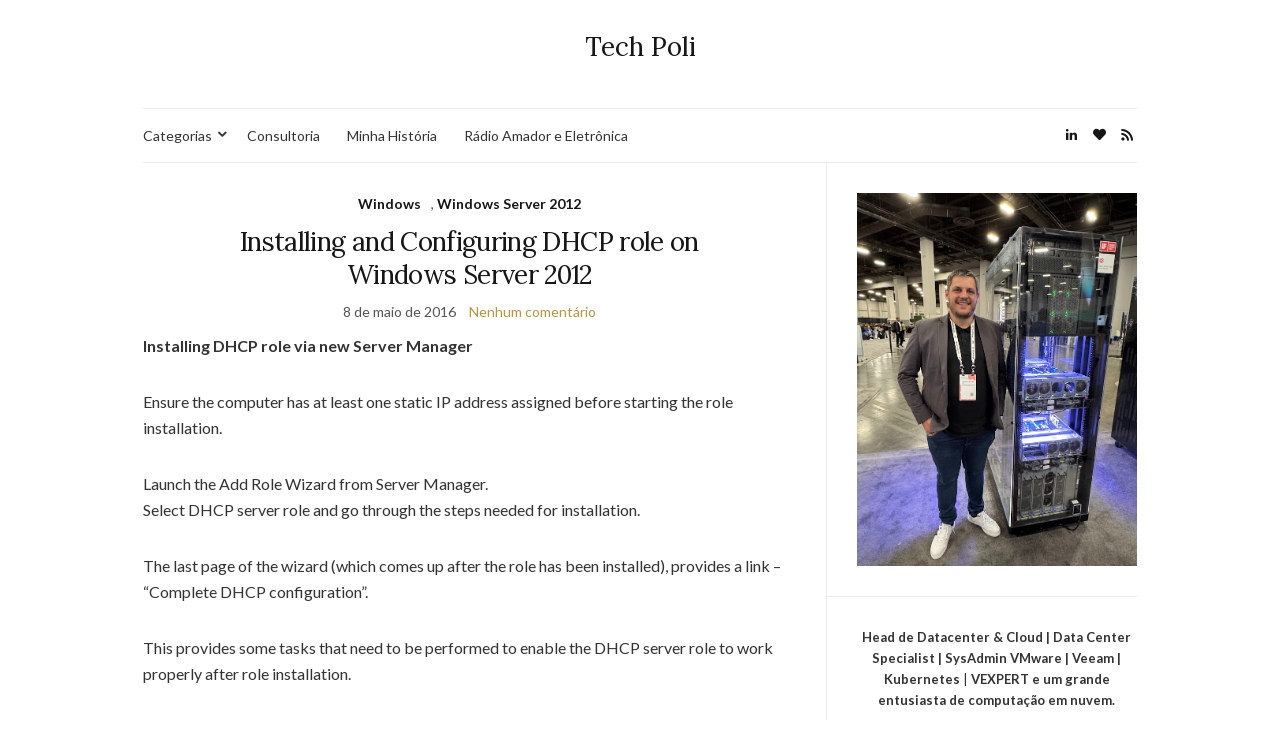

--- FILE ---
content_type: text/html; charset=UTF-8
request_url: https://techpoli.info/tag/dhcp/
body_size: 16327
content:
<!doctype html>
<html lang="pt-BR">
<head>
	<meta charset="UTF-8">
	<meta name="viewport" content="width=device-width, initial-scale=1">
	<link rel="profile" href="https://gmpg.org/xfn/11">
	<link rel="pingback" href="https://techpoli.info/xmlrpc.php">

	<title>DHCP &#8211; Tech Poli</title>
<meta name='robots' content='max-image-preview:large' />
<link rel='dns-prefetch' href='//www.googletagmanager.com' />
<link rel="alternate" type="application/rss+xml" title="Feed para Tech Poli &raquo;" href="https://techpoli.info/feed/" />
<link rel="alternate" type="application/rss+xml" title="Feed de comentários para Tech Poli &raquo;" href="https://techpoli.info/comments/feed/" />
<link rel="alternate" type="application/rss+xml" title="Feed de tag para Tech Poli &raquo; DHCP" href="https://techpoli.info/tag/dhcp/feed/" />
<style id='wp-img-auto-sizes-contain-inline-css' type='text/css'>
img:is([sizes=auto i],[sizes^="auto," i]){contain-intrinsic-size:3000px 1500px}
/*# sourceURL=wp-img-auto-sizes-contain-inline-css */
</style>
<style id='wp-emoji-styles-inline-css' type='text/css'>

	img.wp-smiley, img.emoji {
		display: inline !important;
		border: none !important;
		box-shadow: none !important;
		height: 1em !important;
		width: 1em !important;
		margin: 0 0.07em !important;
		vertical-align: -0.1em !important;
		background: none !important;
		padding: 0 !important;
	}
/*# sourceURL=wp-emoji-styles-inline-css */
</style>
<style id='wp-block-library-inline-css' type='text/css'>
:root{--wp-block-synced-color:#7a00df;--wp-block-synced-color--rgb:122,0,223;--wp-bound-block-color:var(--wp-block-synced-color);--wp-editor-canvas-background:#ddd;--wp-admin-theme-color:#007cba;--wp-admin-theme-color--rgb:0,124,186;--wp-admin-theme-color-darker-10:#006ba1;--wp-admin-theme-color-darker-10--rgb:0,107,160.5;--wp-admin-theme-color-darker-20:#005a87;--wp-admin-theme-color-darker-20--rgb:0,90,135;--wp-admin-border-width-focus:2px}@media (min-resolution:192dpi){:root{--wp-admin-border-width-focus:1.5px}}.wp-element-button{cursor:pointer}:root .has-very-light-gray-background-color{background-color:#eee}:root .has-very-dark-gray-background-color{background-color:#313131}:root .has-very-light-gray-color{color:#eee}:root .has-very-dark-gray-color{color:#313131}:root .has-vivid-green-cyan-to-vivid-cyan-blue-gradient-background{background:linear-gradient(135deg,#00d084,#0693e3)}:root .has-purple-crush-gradient-background{background:linear-gradient(135deg,#34e2e4,#4721fb 50%,#ab1dfe)}:root .has-hazy-dawn-gradient-background{background:linear-gradient(135deg,#faaca8,#dad0ec)}:root .has-subdued-olive-gradient-background{background:linear-gradient(135deg,#fafae1,#67a671)}:root .has-atomic-cream-gradient-background{background:linear-gradient(135deg,#fdd79a,#004a59)}:root .has-nightshade-gradient-background{background:linear-gradient(135deg,#330968,#31cdcf)}:root .has-midnight-gradient-background{background:linear-gradient(135deg,#020381,#2874fc)}:root{--wp--preset--font-size--normal:16px;--wp--preset--font-size--huge:42px}.has-regular-font-size{font-size:1em}.has-larger-font-size{font-size:2.625em}.has-normal-font-size{font-size:var(--wp--preset--font-size--normal)}.has-huge-font-size{font-size:var(--wp--preset--font-size--huge)}.has-text-align-center{text-align:center}.has-text-align-left{text-align:left}.has-text-align-right{text-align:right}.has-fit-text{white-space:nowrap!important}#end-resizable-editor-section{display:none}.aligncenter{clear:both}.items-justified-left{justify-content:flex-start}.items-justified-center{justify-content:center}.items-justified-right{justify-content:flex-end}.items-justified-space-between{justify-content:space-between}.screen-reader-text{border:0;clip-path:inset(50%);height:1px;margin:-1px;overflow:hidden;padding:0;position:absolute;width:1px;word-wrap:normal!important}.screen-reader-text:focus{background-color:#ddd;clip-path:none;color:#444;display:block;font-size:1em;height:auto;left:5px;line-height:normal;padding:15px 23px 14px;text-decoration:none;top:5px;width:auto;z-index:100000}html :where(.has-border-color){border-style:solid}html :where([style*=border-top-color]){border-top-style:solid}html :where([style*=border-right-color]){border-right-style:solid}html :where([style*=border-bottom-color]){border-bottom-style:solid}html :where([style*=border-left-color]){border-left-style:solid}html :where([style*=border-width]){border-style:solid}html :where([style*=border-top-width]){border-top-style:solid}html :where([style*=border-right-width]){border-right-style:solid}html :where([style*=border-bottom-width]){border-bottom-style:solid}html :where([style*=border-left-width]){border-left-style:solid}html :where(img[class*=wp-image-]){height:auto;max-width:100%}:where(figure){margin:0 0 1em}html :where(.is-position-sticky){--wp-admin--admin-bar--position-offset:var(--wp-admin--admin-bar--height,0px)}@media screen and (max-width:600px){html :where(.is-position-sticky){--wp-admin--admin-bar--position-offset:0px}}

/*# sourceURL=wp-block-library-inline-css */
</style><style id='wp-block-image-inline-css' type='text/css'>
.wp-block-image>a,.wp-block-image>figure>a{display:inline-block}.wp-block-image img{box-sizing:border-box;height:auto;max-width:100%;vertical-align:bottom}@media not (prefers-reduced-motion){.wp-block-image img.hide{visibility:hidden}.wp-block-image img.show{animation:show-content-image .4s}}.wp-block-image[style*=border-radius] img,.wp-block-image[style*=border-radius]>a{border-radius:inherit}.wp-block-image.has-custom-border img{box-sizing:border-box}.wp-block-image.aligncenter{text-align:center}.wp-block-image.alignfull>a,.wp-block-image.alignwide>a{width:100%}.wp-block-image.alignfull img,.wp-block-image.alignwide img{height:auto;width:100%}.wp-block-image .aligncenter,.wp-block-image .alignleft,.wp-block-image .alignright,.wp-block-image.aligncenter,.wp-block-image.alignleft,.wp-block-image.alignright{display:table}.wp-block-image .aligncenter>figcaption,.wp-block-image .alignleft>figcaption,.wp-block-image .alignright>figcaption,.wp-block-image.aligncenter>figcaption,.wp-block-image.alignleft>figcaption,.wp-block-image.alignright>figcaption{caption-side:bottom;display:table-caption}.wp-block-image .alignleft{float:left;margin:.5em 1em .5em 0}.wp-block-image .alignright{float:right;margin:.5em 0 .5em 1em}.wp-block-image .aligncenter{margin-left:auto;margin-right:auto}.wp-block-image :where(figcaption){margin-bottom:1em;margin-top:.5em}.wp-block-image.is-style-circle-mask img{border-radius:9999px}@supports ((-webkit-mask-image:none) or (mask-image:none)) or (-webkit-mask-image:none){.wp-block-image.is-style-circle-mask img{border-radius:0;-webkit-mask-image:url('data:image/svg+xml;utf8,<svg viewBox="0 0 100 100" xmlns="http://www.w3.org/2000/svg"><circle cx="50" cy="50" r="50"/></svg>');mask-image:url('data:image/svg+xml;utf8,<svg viewBox="0 0 100 100" xmlns="http://www.w3.org/2000/svg"><circle cx="50" cy="50" r="50"/></svg>');mask-mode:alpha;-webkit-mask-position:center;mask-position:center;-webkit-mask-repeat:no-repeat;mask-repeat:no-repeat;-webkit-mask-size:contain;mask-size:contain}}:root :where(.wp-block-image.is-style-rounded img,.wp-block-image .is-style-rounded img){border-radius:9999px}.wp-block-image figure{margin:0}.wp-lightbox-container{display:flex;flex-direction:column;position:relative}.wp-lightbox-container img{cursor:zoom-in}.wp-lightbox-container img:hover+button{opacity:1}.wp-lightbox-container button{align-items:center;backdrop-filter:blur(16px) saturate(180%);background-color:#5a5a5a40;border:none;border-radius:4px;cursor:zoom-in;display:flex;height:20px;justify-content:center;opacity:0;padding:0;position:absolute;right:16px;text-align:center;top:16px;width:20px;z-index:100}@media not (prefers-reduced-motion){.wp-lightbox-container button{transition:opacity .2s ease}}.wp-lightbox-container button:focus-visible{outline:3px auto #5a5a5a40;outline:3px auto -webkit-focus-ring-color;outline-offset:3px}.wp-lightbox-container button:hover{cursor:pointer;opacity:1}.wp-lightbox-container button:focus{opacity:1}.wp-lightbox-container button:focus,.wp-lightbox-container button:hover,.wp-lightbox-container button:not(:hover):not(:active):not(.has-background){background-color:#5a5a5a40;border:none}.wp-lightbox-overlay{box-sizing:border-box;cursor:zoom-out;height:100vh;left:0;overflow:hidden;position:fixed;top:0;visibility:hidden;width:100%;z-index:100000}.wp-lightbox-overlay .close-button{align-items:center;cursor:pointer;display:flex;justify-content:center;min-height:40px;min-width:40px;padding:0;position:absolute;right:calc(env(safe-area-inset-right) + 16px);top:calc(env(safe-area-inset-top) + 16px);z-index:5000000}.wp-lightbox-overlay .close-button:focus,.wp-lightbox-overlay .close-button:hover,.wp-lightbox-overlay .close-button:not(:hover):not(:active):not(.has-background){background:none;border:none}.wp-lightbox-overlay .lightbox-image-container{height:var(--wp--lightbox-container-height);left:50%;overflow:hidden;position:absolute;top:50%;transform:translate(-50%,-50%);transform-origin:top left;width:var(--wp--lightbox-container-width);z-index:9999999999}.wp-lightbox-overlay .wp-block-image{align-items:center;box-sizing:border-box;display:flex;height:100%;justify-content:center;margin:0;position:relative;transform-origin:0 0;width:100%;z-index:3000000}.wp-lightbox-overlay .wp-block-image img{height:var(--wp--lightbox-image-height);min-height:var(--wp--lightbox-image-height);min-width:var(--wp--lightbox-image-width);width:var(--wp--lightbox-image-width)}.wp-lightbox-overlay .wp-block-image figcaption{display:none}.wp-lightbox-overlay button{background:none;border:none}.wp-lightbox-overlay .scrim{background-color:#fff;height:100%;opacity:.9;position:absolute;width:100%;z-index:2000000}.wp-lightbox-overlay.active{visibility:visible}@media not (prefers-reduced-motion){.wp-lightbox-overlay.active{animation:turn-on-visibility .25s both}.wp-lightbox-overlay.active img{animation:turn-on-visibility .35s both}.wp-lightbox-overlay.show-closing-animation:not(.active){animation:turn-off-visibility .35s both}.wp-lightbox-overlay.show-closing-animation:not(.active) img{animation:turn-off-visibility .25s both}.wp-lightbox-overlay.zoom.active{animation:none;opacity:1;visibility:visible}.wp-lightbox-overlay.zoom.active .lightbox-image-container{animation:lightbox-zoom-in .4s}.wp-lightbox-overlay.zoom.active .lightbox-image-container img{animation:none}.wp-lightbox-overlay.zoom.active .scrim{animation:turn-on-visibility .4s forwards}.wp-lightbox-overlay.zoom.show-closing-animation:not(.active){animation:none}.wp-lightbox-overlay.zoom.show-closing-animation:not(.active) .lightbox-image-container{animation:lightbox-zoom-out .4s}.wp-lightbox-overlay.zoom.show-closing-animation:not(.active) .lightbox-image-container img{animation:none}.wp-lightbox-overlay.zoom.show-closing-animation:not(.active) .scrim{animation:turn-off-visibility .4s forwards}}@keyframes show-content-image{0%{visibility:hidden}99%{visibility:hidden}to{visibility:visible}}@keyframes turn-on-visibility{0%{opacity:0}to{opacity:1}}@keyframes turn-off-visibility{0%{opacity:1;visibility:visible}99%{opacity:0;visibility:visible}to{opacity:0;visibility:hidden}}@keyframes lightbox-zoom-in{0%{transform:translate(calc((-100vw + var(--wp--lightbox-scrollbar-width))/2 + var(--wp--lightbox-initial-left-position)),calc(-50vh + var(--wp--lightbox-initial-top-position))) scale(var(--wp--lightbox-scale))}to{transform:translate(-50%,-50%) scale(1)}}@keyframes lightbox-zoom-out{0%{transform:translate(-50%,-50%) scale(1);visibility:visible}99%{visibility:visible}to{transform:translate(calc((-100vw + var(--wp--lightbox-scrollbar-width))/2 + var(--wp--lightbox-initial-left-position)),calc(-50vh + var(--wp--lightbox-initial-top-position))) scale(var(--wp--lightbox-scale));visibility:hidden}}
/*# sourceURL=https://techpoli.info/wp-includes/blocks/image/style.min.css */
</style>
<style id='wp-block-search-inline-css' type='text/css'>
.wp-block-search__button{margin-left:10px;word-break:normal}.wp-block-search__button.has-icon{line-height:0}.wp-block-search__button svg{height:1.25em;min-height:24px;min-width:24px;width:1.25em;fill:currentColor;vertical-align:text-bottom}:where(.wp-block-search__button){border:1px solid #ccc;padding:6px 10px}.wp-block-search__inside-wrapper{display:flex;flex:auto;flex-wrap:nowrap;max-width:100%}.wp-block-search__label{width:100%}.wp-block-search.wp-block-search__button-only .wp-block-search__button{box-sizing:border-box;display:flex;flex-shrink:0;justify-content:center;margin-left:0;max-width:100%}.wp-block-search.wp-block-search__button-only .wp-block-search__inside-wrapper{min-width:0!important;transition-property:width}.wp-block-search.wp-block-search__button-only .wp-block-search__input{flex-basis:100%;transition-duration:.3s}.wp-block-search.wp-block-search__button-only.wp-block-search__searchfield-hidden,.wp-block-search.wp-block-search__button-only.wp-block-search__searchfield-hidden .wp-block-search__inside-wrapper{overflow:hidden}.wp-block-search.wp-block-search__button-only.wp-block-search__searchfield-hidden .wp-block-search__input{border-left-width:0!important;border-right-width:0!important;flex-basis:0;flex-grow:0;margin:0;min-width:0!important;padding-left:0!important;padding-right:0!important;width:0!important}:where(.wp-block-search__input){appearance:none;border:1px solid #949494;flex-grow:1;font-family:inherit;font-size:inherit;font-style:inherit;font-weight:inherit;letter-spacing:inherit;line-height:inherit;margin-left:0;margin-right:0;min-width:3rem;padding:8px;text-decoration:unset!important;text-transform:inherit}:where(.wp-block-search__button-inside .wp-block-search__inside-wrapper){background-color:#fff;border:1px solid #949494;box-sizing:border-box;padding:4px}:where(.wp-block-search__button-inside .wp-block-search__inside-wrapper) .wp-block-search__input{border:none;border-radius:0;padding:0 4px}:where(.wp-block-search__button-inside .wp-block-search__inside-wrapper) .wp-block-search__input:focus{outline:none}:where(.wp-block-search__button-inside .wp-block-search__inside-wrapper) :where(.wp-block-search__button){padding:4px 8px}.wp-block-search.aligncenter .wp-block-search__inside-wrapper{margin:auto}.wp-block[data-align=right] .wp-block-search.wp-block-search__button-only .wp-block-search__inside-wrapper{float:right}
/*# sourceURL=https://techpoli.info/wp-includes/blocks/search/style.min.css */
</style>
<style id='wp-block-paragraph-inline-css' type='text/css'>
.is-small-text{font-size:.875em}.is-regular-text{font-size:1em}.is-large-text{font-size:2.25em}.is-larger-text{font-size:3em}.has-drop-cap:not(:focus):first-letter{float:left;font-size:8.4em;font-style:normal;font-weight:100;line-height:.68;margin:.05em .1em 0 0;text-transform:uppercase}body.rtl .has-drop-cap:not(:focus):first-letter{float:none;margin-left:.1em}p.has-drop-cap.has-background{overflow:hidden}:root :where(p.has-background){padding:1.25em 2.375em}:where(p.has-text-color:not(.has-link-color)) a{color:inherit}p.has-text-align-left[style*="writing-mode:vertical-lr"],p.has-text-align-right[style*="writing-mode:vertical-rl"]{rotate:180deg}
/*# sourceURL=https://techpoli.info/wp-includes/blocks/paragraph/style.min.css */
</style>
<style id='global-styles-inline-css' type='text/css'>
:root{--wp--preset--aspect-ratio--square: 1;--wp--preset--aspect-ratio--4-3: 4/3;--wp--preset--aspect-ratio--3-4: 3/4;--wp--preset--aspect-ratio--3-2: 3/2;--wp--preset--aspect-ratio--2-3: 2/3;--wp--preset--aspect-ratio--16-9: 16/9;--wp--preset--aspect-ratio--9-16: 9/16;--wp--preset--color--black: #000000;--wp--preset--color--cyan-bluish-gray: #abb8c3;--wp--preset--color--white: #ffffff;--wp--preset--color--pale-pink: #f78da7;--wp--preset--color--vivid-red: #cf2e2e;--wp--preset--color--luminous-vivid-orange: #ff6900;--wp--preset--color--luminous-vivid-amber: #fcb900;--wp--preset--color--light-green-cyan: #7bdcb5;--wp--preset--color--vivid-green-cyan: #00d084;--wp--preset--color--pale-cyan-blue: #8ed1fc;--wp--preset--color--vivid-cyan-blue: #0693e3;--wp--preset--color--vivid-purple: #9b51e0;--wp--preset--gradient--vivid-cyan-blue-to-vivid-purple: linear-gradient(135deg,rgb(6,147,227) 0%,rgb(155,81,224) 100%);--wp--preset--gradient--light-green-cyan-to-vivid-green-cyan: linear-gradient(135deg,rgb(122,220,180) 0%,rgb(0,208,130) 100%);--wp--preset--gradient--luminous-vivid-amber-to-luminous-vivid-orange: linear-gradient(135deg,rgb(252,185,0) 0%,rgb(255,105,0) 100%);--wp--preset--gradient--luminous-vivid-orange-to-vivid-red: linear-gradient(135deg,rgb(255,105,0) 0%,rgb(207,46,46) 100%);--wp--preset--gradient--very-light-gray-to-cyan-bluish-gray: linear-gradient(135deg,rgb(238,238,238) 0%,rgb(169,184,195) 100%);--wp--preset--gradient--cool-to-warm-spectrum: linear-gradient(135deg,rgb(74,234,220) 0%,rgb(151,120,209) 20%,rgb(207,42,186) 40%,rgb(238,44,130) 60%,rgb(251,105,98) 80%,rgb(254,248,76) 100%);--wp--preset--gradient--blush-light-purple: linear-gradient(135deg,rgb(255,206,236) 0%,rgb(152,150,240) 100%);--wp--preset--gradient--blush-bordeaux: linear-gradient(135deg,rgb(254,205,165) 0%,rgb(254,45,45) 50%,rgb(107,0,62) 100%);--wp--preset--gradient--luminous-dusk: linear-gradient(135deg,rgb(255,203,112) 0%,rgb(199,81,192) 50%,rgb(65,88,208) 100%);--wp--preset--gradient--pale-ocean: linear-gradient(135deg,rgb(255,245,203) 0%,rgb(182,227,212) 50%,rgb(51,167,181) 100%);--wp--preset--gradient--electric-grass: linear-gradient(135deg,rgb(202,248,128) 0%,rgb(113,206,126) 100%);--wp--preset--gradient--midnight: linear-gradient(135deg,rgb(2,3,129) 0%,rgb(40,116,252) 100%);--wp--preset--font-size--small: 13px;--wp--preset--font-size--medium: 20px;--wp--preset--font-size--large: 36px;--wp--preset--font-size--x-large: 42px;--wp--preset--spacing--20: 0.44rem;--wp--preset--spacing--30: 0.67rem;--wp--preset--spacing--40: 1rem;--wp--preset--spacing--50: 1.5rem;--wp--preset--spacing--60: 2.25rem;--wp--preset--spacing--70: 3.38rem;--wp--preset--spacing--80: 5.06rem;--wp--preset--shadow--natural: 6px 6px 9px rgba(0, 0, 0, 0.2);--wp--preset--shadow--deep: 12px 12px 50px rgba(0, 0, 0, 0.4);--wp--preset--shadow--sharp: 6px 6px 0px rgba(0, 0, 0, 0.2);--wp--preset--shadow--outlined: 6px 6px 0px -3px rgb(255, 255, 255), 6px 6px rgb(0, 0, 0);--wp--preset--shadow--crisp: 6px 6px 0px rgb(0, 0, 0);}:where(.is-layout-flex){gap: 0.5em;}:where(.is-layout-grid){gap: 0.5em;}body .is-layout-flex{display: flex;}.is-layout-flex{flex-wrap: wrap;align-items: center;}.is-layout-flex > :is(*, div){margin: 0;}body .is-layout-grid{display: grid;}.is-layout-grid > :is(*, div){margin: 0;}:where(.wp-block-columns.is-layout-flex){gap: 2em;}:where(.wp-block-columns.is-layout-grid){gap: 2em;}:where(.wp-block-post-template.is-layout-flex){gap: 1.25em;}:where(.wp-block-post-template.is-layout-grid){gap: 1.25em;}.has-black-color{color: var(--wp--preset--color--black) !important;}.has-cyan-bluish-gray-color{color: var(--wp--preset--color--cyan-bluish-gray) !important;}.has-white-color{color: var(--wp--preset--color--white) !important;}.has-pale-pink-color{color: var(--wp--preset--color--pale-pink) !important;}.has-vivid-red-color{color: var(--wp--preset--color--vivid-red) !important;}.has-luminous-vivid-orange-color{color: var(--wp--preset--color--luminous-vivid-orange) !important;}.has-luminous-vivid-amber-color{color: var(--wp--preset--color--luminous-vivid-amber) !important;}.has-light-green-cyan-color{color: var(--wp--preset--color--light-green-cyan) !important;}.has-vivid-green-cyan-color{color: var(--wp--preset--color--vivid-green-cyan) !important;}.has-pale-cyan-blue-color{color: var(--wp--preset--color--pale-cyan-blue) !important;}.has-vivid-cyan-blue-color{color: var(--wp--preset--color--vivid-cyan-blue) !important;}.has-vivid-purple-color{color: var(--wp--preset--color--vivid-purple) !important;}.has-black-background-color{background-color: var(--wp--preset--color--black) !important;}.has-cyan-bluish-gray-background-color{background-color: var(--wp--preset--color--cyan-bluish-gray) !important;}.has-white-background-color{background-color: var(--wp--preset--color--white) !important;}.has-pale-pink-background-color{background-color: var(--wp--preset--color--pale-pink) !important;}.has-vivid-red-background-color{background-color: var(--wp--preset--color--vivid-red) !important;}.has-luminous-vivid-orange-background-color{background-color: var(--wp--preset--color--luminous-vivid-orange) !important;}.has-luminous-vivid-amber-background-color{background-color: var(--wp--preset--color--luminous-vivid-amber) !important;}.has-light-green-cyan-background-color{background-color: var(--wp--preset--color--light-green-cyan) !important;}.has-vivid-green-cyan-background-color{background-color: var(--wp--preset--color--vivid-green-cyan) !important;}.has-pale-cyan-blue-background-color{background-color: var(--wp--preset--color--pale-cyan-blue) !important;}.has-vivid-cyan-blue-background-color{background-color: var(--wp--preset--color--vivid-cyan-blue) !important;}.has-vivid-purple-background-color{background-color: var(--wp--preset--color--vivid-purple) !important;}.has-black-border-color{border-color: var(--wp--preset--color--black) !important;}.has-cyan-bluish-gray-border-color{border-color: var(--wp--preset--color--cyan-bluish-gray) !important;}.has-white-border-color{border-color: var(--wp--preset--color--white) !important;}.has-pale-pink-border-color{border-color: var(--wp--preset--color--pale-pink) !important;}.has-vivid-red-border-color{border-color: var(--wp--preset--color--vivid-red) !important;}.has-luminous-vivid-orange-border-color{border-color: var(--wp--preset--color--luminous-vivid-orange) !important;}.has-luminous-vivid-amber-border-color{border-color: var(--wp--preset--color--luminous-vivid-amber) !important;}.has-light-green-cyan-border-color{border-color: var(--wp--preset--color--light-green-cyan) !important;}.has-vivid-green-cyan-border-color{border-color: var(--wp--preset--color--vivid-green-cyan) !important;}.has-pale-cyan-blue-border-color{border-color: var(--wp--preset--color--pale-cyan-blue) !important;}.has-vivid-cyan-blue-border-color{border-color: var(--wp--preset--color--vivid-cyan-blue) !important;}.has-vivid-purple-border-color{border-color: var(--wp--preset--color--vivid-purple) !important;}.has-vivid-cyan-blue-to-vivid-purple-gradient-background{background: var(--wp--preset--gradient--vivid-cyan-blue-to-vivid-purple) !important;}.has-light-green-cyan-to-vivid-green-cyan-gradient-background{background: var(--wp--preset--gradient--light-green-cyan-to-vivid-green-cyan) !important;}.has-luminous-vivid-amber-to-luminous-vivid-orange-gradient-background{background: var(--wp--preset--gradient--luminous-vivid-amber-to-luminous-vivid-orange) !important;}.has-luminous-vivid-orange-to-vivid-red-gradient-background{background: var(--wp--preset--gradient--luminous-vivid-orange-to-vivid-red) !important;}.has-very-light-gray-to-cyan-bluish-gray-gradient-background{background: var(--wp--preset--gradient--very-light-gray-to-cyan-bluish-gray) !important;}.has-cool-to-warm-spectrum-gradient-background{background: var(--wp--preset--gradient--cool-to-warm-spectrum) !important;}.has-blush-light-purple-gradient-background{background: var(--wp--preset--gradient--blush-light-purple) !important;}.has-blush-bordeaux-gradient-background{background: var(--wp--preset--gradient--blush-bordeaux) !important;}.has-luminous-dusk-gradient-background{background: var(--wp--preset--gradient--luminous-dusk) !important;}.has-pale-ocean-gradient-background{background: var(--wp--preset--gradient--pale-ocean) !important;}.has-electric-grass-gradient-background{background: var(--wp--preset--gradient--electric-grass) !important;}.has-midnight-gradient-background{background: var(--wp--preset--gradient--midnight) !important;}.has-small-font-size{font-size: var(--wp--preset--font-size--small) !important;}.has-medium-font-size{font-size: var(--wp--preset--font-size--medium) !important;}.has-large-font-size{font-size: var(--wp--preset--font-size--large) !important;}.has-x-large-font-size{font-size: var(--wp--preset--font-size--x-large) !important;}
/*# sourceURL=global-styles-inline-css */
</style>

<style id='classic-theme-styles-inline-css' type='text/css'>
/*! This file is auto-generated */
.wp-block-button__link{color:#fff;background-color:#32373c;border-radius:9999px;box-shadow:none;text-decoration:none;padding:calc(.667em + 2px) calc(1.333em + 2px);font-size:1.125em}.wp-block-file__button{background:#32373c;color:#fff;text-decoration:none}
/*# sourceURL=/wp-includes/css/classic-themes.min.css */
</style>
<link rel='preload' as='style' onload="this.rel='stylesheet'" id='olsen-light-google-font-css' href='https://fonts.googleapis.com/css?family=Lora%3A400%2C700%2C400italic%2C700italic%7CLato%3A400%2C400italic%2C700%2C700italic&#038;display=swap' type='text/css' media='all' />
<link rel='stylesheet' id='olsen-icons-css' href='https://techpoli.info/wp-content/themes/olsen-light/vendor/olsen-icons/css/olsen-icons.min.css?ver=1.7.1' type='text/css' media='all' />
<link rel='stylesheet' id='olsen-light-style-css' href='https://techpoli.info/wp-content/themes/olsen-light/style.min.css?ver=1.7.1' type='text/css' media='all' />

<!-- Snippet da etiqueta do Google (gtag.js) adicionado pelo Site Kit -->
<!-- Snippet do Google Análises adicionado pelo Site Kit -->
<script type="text/javascript" src="https://www.googletagmanager.com/gtag/js?id=GT-K8HXGD4" id="google_gtagjs-js" async></script>
<script type="text/javascript" id="google_gtagjs-js-after">
/* <![CDATA[ */
window.dataLayer = window.dataLayer || [];function gtag(){dataLayer.push(arguments);}
gtag("set","linker",{"domains":["techpoli.info"]});
gtag("js", new Date());
gtag("set", "developer_id.dZTNiMT", true);
gtag("config", "GT-K8HXGD4");
//# sourceURL=google_gtagjs-js-after
/* ]]> */
</script>
<link rel="https://api.w.org/" href="https://techpoli.info/wp-json/" /><link rel="alternate" title="JSON" type="application/json" href="https://techpoli.info/wp-json/wp/v2/tags/92" /><link rel="EditURI" type="application/rsd+xml" title="RSD" href="https://techpoli.info/xmlrpc.php?rsd" />
<meta name="generator" content="Site Kit by Google 1.171.0" /><style type="text/css">			.site-logo img {
									padding-top: 10px;
											}
			</style>
<!-- Meta-etiquetas do Google AdSense adicionado pelo Site Kit -->
<meta name="google-adsense-platform-account" content="ca-host-pub-2644536267352236">
<meta name="google-adsense-platform-domain" content="sitekit.withgoogle.com">
<!-- Fim das meta-etiquetas do Google AdSense adicionado pelo Site Kit -->
<link rel="icon" href="https://techpoli.info/wp-content/uploads/2025/09/cropped-criar-uma-logo-para--32x32.png" sizes="32x32" />
<link rel="icon" href="https://techpoli.info/wp-content/uploads/2025/09/cropped-criar-uma-logo-para--192x192.png" sizes="192x192" />
<link rel="apple-touch-icon" href="https://techpoli.info/wp-content/uploads/2025/09/cropped-criar-uma-logo-para--180x180.png" />
<meta name="msapplication-TileImage" content="https://techpoli.info/wp-content/uploads/2025/09/cropped-criar-uma-logo-para--270x270.png" />
		<style type="text/css" id="wp-custom-css">
			.container {
    max-width:80%; /* Ou um valor específico, como 1200px */
    width: 80%;
}		</style>
		</head>
<body class="archive tag tag-dhcp tag-92 wp-theme-olsen-light" itemscope="itemscope" itemtype="http://schema.org/WebPage">
<div><a class="skip-link sr-only sr-only-focusable" href="#site-content">Skip to the content</a></div>

<div id="page">

	
	<div class="container">
		<div class="row">
			<div class="col-12">

				<header id="masthead" class="site-header group" role="banner" itemscope="itemscope" itemtype="http://schema.org/Organization">

					<div class="site-logo">
						<div itemprop="name">
							<a itemprop="url" href="https://techpoli.info">
																	Tech Poli															</a>
						</div>

											</div><!-- /site-logo -->

					<div class="site-bar">
						<nav class="nav" role="navigation" itemscope="itemscope" itemtype="http://schema.org/SiteNavigationElement">
							<ul id="menu-menu" class="navigation"><li id="menu-item-1116" class="menu-item menu-item-type-taxonomy menu-item-object-category menu-item-has-children menu-item-1116"><a href="https://techpoli.info/category/more-categories/">Categorias</a>
<ul class="sub-menu">
	<li id="menu-item-1853" class="menu-item menu-item-type-taxonomy menu-item-object-category menu-item-1853"><a href="https://techpoli.info/category/noticias/">Notícias</a></li>
	<li id="menu-item-2496" class="menu-item menu-item-type-taxonomy menu-item-object-category menu-item-2496"><a href="https://techpoli.info/category/hardware/">Hardware</a></li>
	<li id="menu-item-1059" class="menu-item menu-item-type-taxonomy menu-item-object-category menu-item-has-children menu-item-1059"><a href="https://techpoli.info/category/windows/">Windows</a>
	<ul class="sub-menu">
		<li id="menu-item-1781" class="menu-item menu-item-type-taxonomy menu-item-object-category menu-item-1781"><a href="https://techpoli.info/category/windows/windows-server-2016/">Windows Server 2016</a></li>
		<li id="menu-item-1060" class="menu-item menu-item-type-taxonomy menu-item-object-category menu-item-1060"><a href="https://techpoli.info/category/windows/windows-server-2012/">Windows Server 2012</a></li>
		<li id="menu-item-1061" class="menu-item menu-item-type-taxonomy menu-item-object-category menu-item-1061"><a href="https://techpoli.info/category/windows/windows-server-2008/">Windows Server 2008</a></li>
		<li id="menu-item-1109" class="menu-item menu-item-type-taxonomy menu-item-object-category menu-item-1109"><a href="https://techpoli.info/category/windows/windows-7/">Windows 7</a></li>
	</ul>
</li>
	<li id="menu-item-1055" class="menu-item menu-item-type-taxonomy menu-item-object-category menu-item-has-children menu-item-1055"><a href="https://techpoli.info/category/linux/">Linux</a>
	<ul class="sub-menu">
		<li id="menu-item-1056" class="menu-item menu-item-type-taxonomy menu-item-object-category menu-item-1056"><a href="https://techpoli.info/category/linux/centos-7/">CentOS 7</a></li>
		<li id="menu-item-1057" class="menu-item menu-item-type-taxonomy menu-item-object-category menu-item-1057"><a href="https://techpoli.info/category/linux/redhat-7/">RedHat 7</a></li>
		<li id="menu-item-1058" class="menu-item menu-item-type-taxonomy menu-item-object-category menu-item-1058"><a href="https://techpoli.info/category/linux/ubuntu/">Ubuntu</a></li>
		<li id="menu-item-1104" class="menu-item menu-item-type-taxonomy menu-item-object-category menu-item-1104"><a href="https://techpoli.info/category/linux/freenas/">FreeNas</a></li>
		<li id="menu-item-1107" class="menu-item menu-item-type-taxonomy menu-item-object-category menu-item-1107"><a href="https://techpoli.info/category/linux/freebsd/">FreeBSD</a></li>
		<li id="menu-item-1114" class="menu-item menu-item-type-taxonomy menu-item-object-category menu-item-1114"><a href="https://techpoli.info/category/linux/suse-linux/">Suse Linux</a></li>
	</ul>
</li>
	<li id="menu-item-1386" class="menu-item menu-item-type-taxonomy menu-item-object-category menu-item-1386"><a href="https://techpoli.info/category/iot/">IoT</a></li>
	<li id="menu-item-1216" class="menu-item menu-item-type-taxonomy menu-item-object-category menu-item-1216"><a href="https://techpoli.info/category/security/">Segurança</a></li>
	<li id="menu-item-1099" class="menu-item menu-item-type-taxonomy menu-item-object-category menu-item-has-children menu-item-1099"><a href="https://techpoli.info/category/switch/">Switch</a>
	<ul class="sub-menu">
		<li id="menu-item-1100" class="menu-item menu-item-type-taxonomy menu-item-object-category menu-item-1100"><a href="https://techpoli.info/category/switch/3com/">3com</a></li>
		<li id="menu-item-1101" class="menu-item menu-item-type-taxonomy menu-item-object-category menu-item-1101"><a href="https://techpoli.info/category/switch/hp/">HP</a></li>
		<li id="menu-item-1102" class="menu-item menu-item-type-taxonomy menu-item-object-category menu-item-1102"><a href="https://techpoli.info/category/switch/cisco/">Cisco</a></li>
		<li id="menu-item-1103" class="menu-item menu-item-type-taxonomy menu-item-object-category menu-item-1103"><a href="https://techpoli.info/category/switch/extreme/">Extreme</a></li>
	</ul>
</li>
	<li id="menu-item-1105" class="menu-item menu-item-type-taxonomy menu-item-object-category menu-item-has-children menu-item-1105"><a href="https://techpoli.info/category/backup/">Backup</a>
	<ul class="sub-menu">
		<li id="menu-item-1106" class="menu-item menu-item-type-taxonomy menu-item-object-category menu-item-1106"><a href="https://techpoli.info/category/backup/bacula/">Bacula</a></li>
	</ul>
</li>
	<li id="menu-item-1064" class="menu-item menu-item-type-taxonomy menu-item-object-category menu-item-has-children menu-item-1064"><a href="https://techpoli.info/category/monitoring/">Monitoramento</a>
	<ul class="sub-menu">
		<li id="menu-item-1110" class="menu-item menu-item-type-taxonomy menu-item-object-category menu-item-1110"><a href="https://techpoli.info/category/monitoring/nagios/">Nagios</a></li>
		<li id="menu-item-1111" class="menu-item menu-item-type-taxonomy menu-item-object-category menu-item-1111"><a href="https://techpoli.info/category/monitoring/zabbix/">Zabbix</a></li>
		<li id="menu-item-1112" class="menu-item menu-item-type-taxonomy menu-item-object-category menu-item-1112"><a href="https://techpoli.info/category/monitoring/cacti/">Cacti</a></li>
		<li id="menu-item-1113" class="menu-item menu-item-type-taxonomy menu-item-object-category menu-item-1113"><a href="https://techpoli.info/category/monitoring/splunk/">Splunk</a></li>
	</ul>
</li>
	<li id="menu-item-1062" class="menu-item menu-item-type-taxonomy menu-item-object-category menu-item-has-children menu-item-1062"><a href="https://techpoli.info/category/hypervisor/">Hypervisor</a>
	<ul class="sub-menu">
		<li id="menu-item-1063" class="menu-item menu-item-type-taxonomy menu-item-object-category menu-item-1063"><a href="https://techpoli.info/category/hypervisor/vmware/">Vmware</a></li>
		<li id="menu-item-1108" class="menu-item menu-item-type-taxonomy menu-item-object-category menu-item-1108"><a href="https://techpoli.info/category/hypervisor/kvm/">KVM</a></li>
		<li id="menu-item-1115" class="menu-item menu-item-type-taxonomy menu-item-object-category menu-item-1115"><a href="https://techpoli.info/category/hypervisor/hyper-v/">Hyper-V</a></li>
		<li id="menu-item-1748" class="menu-item menu-item-type-taxonomy menu-item-object-category menu-item-1748"><a href="https://techpoli.info/category/hypervisor/citrix/">Citrix</a></li>
	</ul>
</li>
	<li id="menu-item-1183" class="menu-item menu-item-type-taxonomy menu-item-object-category menu-item-has-children menu-item-1183"><a href="https://techpoli.info/category/database/">Database</a>
	<ul class="sub-menu">
		<li id="menu-item-1766" class="menu-item menu-item-type-taxonomy menu-item-object-category menu-item-1766"><a href="https://techpoli.info/category/database/mysql/">MySQL</a></li>
		<li id="menu-item-1184" class="menu-item menu-item-type-taxonomy menu-item-object-category menu-item-1184"><a href="https://techpoli.info/category/database/oracle/">Oracle</a></li>
		<li id="menu-item-1751" class="menu-item menu-item-type-taxonomy menu-item-object-category menu-item-1751"><a href="https://techpoli.info/category/database/postgresql/">PostgreSQL</a></li>
	</ul>
</li>
	<li id="menu-item-2036" class="menu-item menu-item-type-taxonomy menu-item-object-category menu-item-has-children menu-item-2036"><a href="https://techpoli.info/category/vpn/">VPN</a>
	<ul class="sub-menu">
		<li id="menu-item-2037" class="menu-item menu-item-type-taxonomy menu-item-object-category menu-item-2037"><a href="https://techpoli.info/category/vpn/openvpn/">OpenVPN</a></li>
	</ul>
</li>
	<li id="menu-item-2207" class="menu-item menu-item-type-taxonomy menu-item-object-category menu-item-2207"><a href="https://techpoli.info/category/container/">Container</a></li>
</ul>
</li>
<li id="menu-item-2465" class="menu-item menu-item-type-post_type menu-item-object-page menu-item-2465"><a href="https://techpoli.info/consultoria/">Consultoria</a></li>
<li id="menu-item-2473" class="menu-item menu-item-type-post_type menu-item-object-page menu-item-2473"><a href="https://techpoli.info/minha-historia/">Minha História</a></li>
<li id="menu-item-2717" class="menu-item menu-item-type-post_type menu-item-object-page menu-item-2717"><a href="https://techpoli.info/radio-amador-e-eletronica/">Rádio Amador e Eletrônica</a></li>
</ul>
							<a class="mobile-nav-trigger" href="#mobilemenu"><i class="olsen-icons olsen-icons-bars"></i> Menu</a>
						</nav>
												<div id="mobilemenu"></div>

						
							<div class="site-tools ">

										<ul class="socials">
			<li><a href="http://www.linkedin.com/in/geraldolucaspoli" target="_blank" rel="noopener"><i class="olsen-icons olsen-icons-linkedin"></i></a></li><li><a href="https://www.qrz.com/db/PP5GP" target="_blank" rel="noopener"><i class="olsen-icons olsen-icons-heart"></i></a></li>							<li><a href="https://vexpert.vmware.com/directory/7263" target="_blank" rel="noopener"><i class="olsen-icons olsen-icons-rss"></i></a></li>
					</ul>
		
								
							</div><!-- /site-tools -->
					</div><!-- /site-bar -->

				</header>

				
				<div id="site-content">


<div class="row">
	<div class="col-lg-8">
		<main id="content" class="entries-classic" role="main" itemprop="mainContentOfPage" itemscope="itemscope" itemtype="http://schema.org/Blog">

			<div class="row">
				<div id="inner-content" class="col-12">

					
					
													

		<article id="entry-966" class="entry  post-966 post type-post status-publish format-standard hentry category-windows category-windows-server-2012 tag-configure tag-dhcp tag-installing-and-configuring-dhcp-role-on-windows-server-2012 tag-r2 tag-windows-server-2012" itemscope="itemscope" itemtype="http://schema.org/BlogPosting" itemprop="blogPost">
							<div class="entry-meta entry-meta-top">
					<p class="entry-categories">
						<a href="https://techpoli.info/category/windows/" rel="category tag">Windows</a>, <a href="https://techpoli.info/category/windows/windows-server-2012/" rel="category tag">Windows Server 2012</a>					</p>
				</div>
			
			<h2 class="entry-title" itemprop="headline">
				<a href="https://techpoli.info/2016/05/08/installing-and-configuring-dhcp-role-on-windows-server-2012/">Installing and Configuring DHCP role on Windows Server 2012</a>
			</h2>

							<div class="entry-meta entry-meta-bottom">
					<time class="entry-date" itemprop="datePublished" datetime="2016-05-08T20:44:11+00:00">8 de maio de 2016</time>
					<a href="https://techpoli.info/2016/05/08/installing-and-configuring-dhcp-role-on-windows-server-2012/#respond" class="entry-comments-no">Nenhum comentário</a>
				</div>
			
			
			<div class="entry-content" itemprop="text">
				<p><strong>Installing DHCP role via new Server Manager</strong></p>
<p>Ensure the computer has at least one static IP address assigned before starting the role installation.</p>
<p>Launch the Add Role Wizard from Server Manager.<br />
Select DHCP server role and go through the steps needed for installation.</p>
<p>The last page of the wizard (which comes up after the role has been installed), provides a link – “Complete DHCP configuration”.</p>
<p>This provides some tasks that need to be performed to enable the DHCP server role to work properly after role installation.</p>
<p><img fetchpriority="high" decoding="async" class="alignnone size-full wp-image-967" src="https://techpoli.info/wp-content/uploads/2016/05/1.jpg" alt="1" width="774" height="565" srcset="https://techpoli.info/wp-content/uploads/2016/05/1.jpg 774w, https://techpoli.info/wp-content/uploads/2016/05/1-300x219.jpg 300w, https://techpoli.info/wp-content/uploads/2016/05/1-768x561.jpg 768w" sizes="(max-width: 774px) 100vw, 774px" /></p>
<p>Launch the DHCP post-install wizard and complete the steps required.</p>
<p>Creation of DHCP security groups (DHCP Administrators and DHCP Users). For these security groups to be effective, the DHCP server service needs to be restarted. This will need to be performed separately by the administrator.</p>
<p><img decoding="async" class="alignnone size-full wp-image-968" src="https://techpoli.info/wp-content/uploads/2016/05/2.jpg" alt="2" width="776" height="565" srcset="https://techpoli.info/wp-content/uploads/2016/05/2.jpg 776w, https://techpoli.info/wp-content/uploads/2016/05/2-300x218.jpg 300w, https://techpoli.info/wp-content/uploads/2016/05/2-768x559.jpg 768w" sizes="(max-width: 776px) 100vw, 776px" /></p>
<p>Authorization of DHCP server in Active Directory (only in case of a domain-joint setup). In a domain joined environment, only after the DHCP server is authorized, it will start serving the DHCP client requests. Authorization of DHCP server can only be performed by a domain user that has permissions to create objects in the Net services container in Active Directory. See how to delegate permissions to do this in active directory.</p>
<p><img decoding="async" class="alignnone size-full wp-image-969" src="https://techpoli.info/wp-content/uploads/2016/05/3.jpg" alt="3" width="772" height="565" srcset="https://techpoli.info/wp-content/uploads/2016/05/3.jpg 772w, https://techpoli.info/wp-content/uploads/2016/05/3-300x220.jpg 300w, https://techpoli.info/wp-content/uploads/2016/05/3-768x562.jpg 768w" sizes="(max-width: 772px) 100vw, 772px" /></p>
<p>Figure 3: DHCP Post-Install configuration wizard – Authorization Page</p>
<p><img loading="lazy" decoding="async" class="alignnone size-full wp-image-970" src="https://techpoli.info/wp-content/uploads/2016/05/4.jpg" alt="4" width="769" height="563" srcset="https://techpoli.info/wp-content/uploads/2016/05/4.jpg 769w, https://techpoli.info/wp-content/uploads/2016/05/4-300x220.jpg 300w, https://techpoli.info/wp-content/uploads/2016/05/4-768x562.jpg 768w" sizes="auto, (max-width: 769px) 100vw, 769px" /></p>
<p>In case completing of the post-install step is missed after role installation, the administrator will continue to see a notification on the action pane and also a link on the DHCP role tile on the main Server Manager page suggesting that some configuration is required. That link would go away only after completion of the post-install task.<img loading="lazy" decoding="async" class="alignnone size-large wp-image-971" src="https://techpoli.info/wp-content/uploads/2016/05/5-1024x295.jpg" alt="5" width="660" height="190" srcset="https://techpoli.info/wp-content/uploads/2016/05/5-1024x295.jpg 1024w, https://techpoli.info/wp-content/uploads/2016/05/5-300x86.jpg 300w, https://techpoli.info/wp-content/uploads/2016/05/5-768x221.jpg 768w, https://techpoli.info/wp-content/uploads/2016/05/5.jpg 1653w" sizes="auto, (max-width: 660px) 100vw, 660px" /></p>
<p>The configuration of DHCP server parameters such as scope, options etc. are no longer available in the new Server Manager. The administrator can now launch DHCP MMC either via Server manager (as shown below), or via the DHCP MMC application in the Start Menu, or writing dhcpmgmt.msc on the command prompt. The administrator can now create scopes, set option values so as to be able to lease out IP addresses and provide option values to clients.</p>
<p><img loading="lazy" decoding="async" class="alignnone size-full wp-image-972" src="https://techpoli.info/wp-content/uploads/2016/05/6.jpg" alt="6" width="1020" height="517" srcset="https://techpoli.info/wp-content/uploads/2016/05/6.jpg 1020w, https://techpoli.info/wp-content/uploads/2016/05/6-300x152.jpg 300w, https://techpoli.info/wp-content/uploads/2016/05/6-768x389.jpg 768w" sizes="auto, (max-width: 1020px) 100vw, 1020px" /></p>
<p><strong>Installing via PowerShell</strong></p>
<p>To install the DHCP server role via PowerShell, one needs to run the following command:<br />
Command: Add-WindowsFeature -IncludeManagementTools dhcp<br />
Note the extra switch (IncludeManagementTools) which is now needed, in contrast to Windows 7. Without this switch, just the DHCP server role would be installed. The DHCP server RSAT tools which includes DHCP MMC, netsh context and the new DHCP PowerShell cmdlets, is not installed by default, unless you give the above flag.</p>
<p>After the role is installed, there are a few other steps that the administrator needs to perform so that the server can work correctly and lease out addresses. This the post-install configuration as performed by the above mentioned post-install wizard. The administrator can either launch the Server Manager and complete the DHCP post-installation task from there (as this is UI-only task) or run the below set of commands which are an equivalent of above.<br />
Creating DHCP security groups</p>
<p><strong>Creating DHCP security groups</strong></p>
<p>Command:netsh dhcp add securitygroups</p>
<p>You will need to restart the DHCP service for these groups to become active.<br />
Command: Restart-service dhcpserver<br />
Authorizing the DHCP server in Active Directory (only needed for a domain-joined setup)<br />
Command: Add-DhcpServerInDC &lt;hostname of the DHCP server&gt; &lt;IP address of the DHCP server&gt;<br />
Now the administrator can launch DHCP MMC either via Server manager, or via the DHCP MMC application from the start menu, or by writing dhcpmgmt.msc on the command prompt. The administrator can now also create scopes, set option values so as to be able to lease out IP addresses and provide option values to clients using DHCP MMC or the new DHCP PowerShell.<br />
If the administrator has completed the post-install configuration using PowerShell, Server Manager may still raise a flag (alert) for its completion using the post-install configuration wizard. This alert can be suppressed by notifying the Server Manager that the post-install configuration has been completed. This can be done by the below command:</p>
<p>Command: Set-ItemProperty –Path registry::HKEY_LOCAL_MACHINE\SOFTWARE\Microsoft\ServerManager\Roles\12 –Name ConfigurationState –Value 2.</p>
			</div>

			<div class="entry-utils group">
				<a href="https://techpoli.info/2016/05/08/installing-and-configuring-dhcp-role-on-windows-server-2012/" class="read-more">Continue Reading</a>

					<ul class="socials">
				<li><a href="https://www.facebook.com/sharer.php?u=https://techpoli.info/2016/05/08/installing-and-configuring-dhcp-role-on-windows-server-2012/" target="_blank" rel="noopener" class="social-icon"><i class="olsen-icons olsen-icons-facebook"></i></a></li>
		<li><a href="https://twitter.com/share?url=https://techpoli.info/2016/05/08/installing-and-configuring-dhcp-role-on-windows-server-2012/" target="_blank" rel="noopener" class="social-icon"><i class="olsen-icons olsen-icons-twitter"></i></a></li>
		<li><a href="https://www.linkedin.com/shareArticle?mini=true&#038;url=https%3A%2F%2Ftechpoli.info%2F2016%2F05%2F08%2Finstalling-and-configuring-dhcp-role-on-windows-server-2012%2F" target="_blank" rel="noopener" class="social-icon"><i class="olsen-icons olsen-icons-linkedin"></i></a></li>
			</ul>
			</div>

					</article>

						
					
				</div>
			</div>

					</main>
	</div>

	<div class="col-lg-4">
		<div class="sidebar sidebar-right" role="complementary" itemtype="http://schema.org/WPSideBar" itemscope="itemscope">
	<aside id="block-7" class="widget group widget_block widget_media_image"><div class="wp-block-image">
<figure class="aligncenter size-full is-resized"><img loading="lazy" decoding="async" width="709" height="945" src="https://techpoli.info/wp-content/uploads/2024/10/IMG_7569.jpg" alt="" class="wp-image-2555" style="width:412px;height:auto" srcset="https://techpoli.info/wp-content/uploads/2024/10/IMG_7569.jpg 709w, https://techpoli.info/wp-content/uploads/2024/10/IMG_7569-225x300.jpg 225w" sizes="auto, (max-width: 709px) 100vw, 709px" /></figure>
</div></aside><aside id="block-28" class="widget group widget_block widget_text">
<p class="has-text-align-center"><strong>Head de Datacenter &amp; Cloud | Data Center Specialist | SysAdmin VMware | Veeam | Kubernetes</strong> |  <strong>VEXPERT e um grande entusiasta de computação em nuvem. </strong></p>
</aside><aside id="block-35" class="widget group widget_block widget_text">
<p class="has-text-align-center"><strong>Sou radioamador (PP5GP), apaixonado por eletrônica e fascinado pelo mundo da radiofrequência, sempre explorando novas formas de comunicação e tecnologia. <img decoding="async" draggable="false" role="img" class="emoji" src="https://s.w.org/images/core/emoji/16.0.1/svg/1f680.svg" alt="🚀"></strong></p>
</aside><aside id="block-37" class="widget group widget_block widget_media_image"><div class="wp-block-image">
<figure class="aligncenter size-full"><img loading="lazy" decoding="async" width="481" height="248" src="https://techpoli.info/wp-content/uploads/2025/07/vexpert-badge-vexpert-480.png" alt="" class="wp-image-2657" srcset="https://techpoli.info/wp-content/uploads/2025/07/vexpert-badge-vexpert-480.png 481w, https://techpoli.info/wp-content/uploads/2025/07/vexpert-badge-vexpert-480-300x155.png 300w" sizes="auto, (max-width: 481px) 100vw, 481px" /></figure>
</div></aside><aside id="block-21" class="widget group widget_block widget_search"><form role="search" method="get" action="https://techpoli.info/" class="wp-block-search__button-outside wp-block-search__text-button aligncenter wp-block-search"    ><label class="wp-block-search__label" for="wp-block-search__input-1" >Pesquisar</label><div class="wp-block-search__inside-wrapper" ><input class="wp-block-search__input" id="wp-block-search__input-1" placeholder="" value="" type="search" name="s" required /><button aria-label="Pesquisar" class="wp-block-search__button wp-element-button" type="submit" >Pesquisar</button></div></form></aside><aside id="block-29" class="widget group widget_block widget_text">
<p class="has-text-align-center"><strong>ISENÇÃO DE RESPONSABILIDADE<br>Este é um blog pessoal que compartilha meu conhecimento, experiência e documenta meus aprendizados e não uma declaração oficial sobre nenhum produto ou empresa específica.</strong></p>
</aside></div><!-- /sidebar -->
	</div>

</div><!-- /row -->

				</div><!-- /site-content -->

				<footer id="footer">

					
					<div class="site-bar">
						<nav class="nav">
							<ul id="menu-menu-1" class="navigation"><li class="menu-item menu-item-type-taxonomy menu-item-object-category menu-item-1116"><a href="https://techpoli.info/category/more-categories/">Categorias</a></li>
<li class="menu-item menu-item-type-post_type menu-item-object-page menu-item-2465"><a href="https://techpoli.info/consultoria/">Consultoria</a></li>
<li class="menu-item menu-item-type-post_type menu-item-object-page menu-item-2473"><a href="https://techpoli.info/minha-historia/">Minha História</a></li>
<li class="menu-item menu-item-type-post_type menu-item-object-page menu-item-2717"><a href="https://techpoli.info/radio-amador-e-eletronica/">Rádio Amador e Eletrônica</a></li>
</ul>						</nav>

													<div class="site-tools">
										<ul class="socials">
			<li><a href="http://www.linkedin.com/in/geraldolucaspoli" target="_blank" rel="noopener"><i class="olsen-icons olsen-icons-linkedin"></i></a></li><li><a href="https://www.qrz.com/db/PP5GP" target="_blank" rel="noopener"><i class="olsen-icons olsen-icons-heart"></i></a></li>							<li><a href="https://vexpert.vmware.com/directory/7263" target="_blank" rel="noopener"><i class="olsen-icons olsen-icons-rss"></i></a></li>
					</ul>
									</div><!-- /site-tools -->
											</div><!-- /site-bar -->
					<div class="site-logo">
						<h3>
							<a href="https://techpoli.info">
																	Tech Poli															</a>
						</h3>

											</div><!-- /site-logo -->
				</footer><!-- /footer -->
			</div><!-- /col-md-12 -->
		</div><!-- /row -->
	</div><!-- /container -->
</div><!-- #page -->

<div class="navigation-mobile-wrap">
	<a href="#nav-dismiss" class="navigation-mobile-dismiss">
		Close Menu	</a>
	<ul class="navigation-mobile"></ul>
</div>

<script type="speculationrules">
{"prefetch":[{"source":"document","where":{"and":[{"href_matches":"/*"},{"not":{"href_matches":["/wp-*.php","/wp-admin/*","/wp-content/uploads/*","/wp-content/*","/wp-content/plugins/*","/wp-content/themes/olsen-light/*","/*\\?(.+)"]}},{"not":{"selector_matches":"a[rel~=\"nofollow\"]"}},{"not":{"selector_matches":".no-prefetch, .no-prefetch a"}}]},"eagerness":"conservative"}]}
</script>
<script type="text/javascript" src="https://techpoli.info/wp-content/themes/olsen-light/js/scripts.min.js?ver=1.7.1" id="olsen-light-front-scripts-js"></script>
<script id="wp-emoji-settings" type="application/json">
{"baseUrl":"https://s.w.org/images/core/emoji/17.0.2/72x72/","ext":".png","svgUrl":"https://s.w.org/images/core/emoji/17.0.2/svg/","svgExt":".svg","source":{"concatemoji":"https://techpoli.info/wp-includes/js/wp-emoji-release.min.js"}}
</script>
<script type="module">
/* <![CDATA[ */
/*! This file is auto-generated */
const a=JSON.parse(document.getElementById("wp-emoji-settings").textContent),o=(window._wpemojiSettings=a,"wpEmojiSettingsSupports"),s=["flag","emoji"];function i(e){try{var t={supportTests:e,timestamp:(new Date).valueOf()};sessionStorage.setItem(o,JSON.stringify(t))}catch(e){}}function c(e,t,n){e.clearRect(0,0,e.canvas.width,e.canvas.height),e.fillText(t,0,0);t=new Uint32Array(e.getImageData(0,0,e.canvas.width,e.canvas.height).data);e.clearRect(0,0,e.canvas.width,e.canvas.height),e.fillText(n,0,0);const a=new Uint32Array(e.getImageData(0,0,e.canvas.width,e.canvas.height).data);return t.every((e,t)=>e===a[t])}function p(e,t){e.clearRect(0,0,e.canvas.width,e.canvas.height),e.fillText(t,0,0);var n=e.getImageData(16,16,1,1);for(let e=0;e<n.data.length;e++)if(0!==n.data[e])return!1;return!0}function u(e,t,n,a){switch(t){case"flag":return n(e,"\ud83c\udff3\ufe0f\u200d\u26a7\ufe0f","\ud83c\udff3\ufe0f\u200b\u26a7\ufe0f")?!1:!n(e,"\ud83c\udde8\ud83c\uddf6","\ud83c\udde8\u200b\ud83c\uddf6")&&!n(e,"\ud83c\udff4\udb40\udc67\udb40\udc62\udb40\udc65\udb40\udc6e\udb40\udc67\udb40\udc7f","\ud83c\udff4\u200b\udb40\udc67\u200b\udb40\udc62\u200b\udb40\udc65\u200b\udb40\udc6e\u200b\udb40\udc67\u200b\udb40\udc7f");case"emoji":return!a(e,"\ud83e\u1fac8")}return!1}function f(e,t,n,a){let r;const o=(r="undefined"!=typeof WorkerGlobalScope&&self instanceof WorkerGlobalScope?new OffscreenCanvas(300,150):document.createElement("canvas")).getContext("2d",{willReadFrequently:!0}),s=(o.textBaseline="top",o.font="600 32px Arial",{});return e.forEach(e=>{s[e]=t(o,e,n,a)}),s}function r(e){var t=document.createElement("script");t.src=e,t.defer=!0,document.head.appendChild(t)}a.supports={everything:!0,everythingExceptFlag:!0},new Promise(t=>{let n=function(){try{var e=JSON.parse(sessionStorage.getItem(o));if("object"==typeof e&&"number"==typeof e.timestamp&&(new Date).valueOf()<e.timestamp+604800&&"object"==typeof e.supportTests)return e.supportTests}catch(e){}return null}();if(!n){if("undefined"!=typeof Worker&&"undefined"!=typeof OffscreenCanvas&&"undefined"!=typeof URL&&URL.createObjectURL&&"undefined"!=typeof Blob)try{var e="postMessage("+f.toString()+"("+[JSON.stringify(s),u.toString(),c.toString(),p.toString()].join(",")+"));",a=new Blob([e],{type:"text/javascript"});const r=new Worker(URL.createObjectURL(a),{name:"wpTestEmojiSupports"});return void(r.onmessage=e=>{i(n=e.data),r.terminate(),t(n)})}catch(e){}i(n=f(s,u,c,p))}t(n)}).then(e=>{for(const n in e)a.supports[n]=e[n],a.supports.everything=a.supports.everything&&a.supports[n],"flag"!==n&&(a.supports.everythingExceptFlag=a.supports.everythingExceptFlag&&a.supports[n]);var t;a.supports.everythingExceptFlag=a.supports.everythingExceptFlag&&!a.supports.flag,a.supports.everything||((t=a.source||{}).concatemoji?r(t.concatemoji):t.wpemoji&&t.twemoji&&(r(t.twemoji),r(t.wpemoji)))});
//# sourceURL=https://techpoli.info/wp-includes/js/wp-emoji-loader.min.js
/* ]]> */
</script>

</body>
</html>
